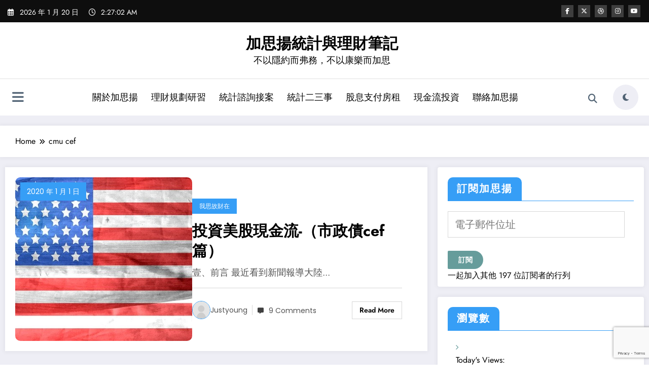

--- FILE ---
content_type: text/html; charset=utf-8
request_url: https://www.google.com/recaptcha/api2/anchor?ar=1&k=6LdHk0cqAAAAADdnzjmY_n1hUpMzeE-Ujv6aPCoe&co=aHR0cHM6Ly9qdXN0eW91bmcuaW5mbzo0NDM.&hl=en&v=PoyoqOPhxBO7pBk68S4YbpHZ&size=invisible&anchor-ms=20000&execute-ms=30000&cb=o33ojnyljtd9
body_size: 48777
content:
<!DOCTYPE HTML><html dir="ltr" lang="en"><head><meta http-equiv="Content-Type" content="text/html; charset=UTF-8">
<meta http-equiv="X-UA-Compatible" content="IE=edge">
<title>reCAPTCHA</title>
<style type="text/css">
/* cyrillic-ext */
@font-face {
  font-family: 'Roboto';
  font-style: normal;
  font-weight: 400;
  font-stretch: 100%;
  src: url(//fonts.gstatic.com/s/roboto/v48/KFO7CnqEu92Fr1ME7kSn66aGLdTylUAMa3GUBHMdazTgWw.woff2) format('woff2');
  unicode-range: U+0460-052F, U+1C80-1C8A, U+20B4, U+2DE0-2DFF, U+A640-A69F, U+FE2E-FE2F;
}
/* cyrillic */
@font-face {
  font-family: 'Roboto';
  font-style: normal;
  font-weight: 400;
  font-stretch: 100%;
  src: url(//fonts.gstatic.com/s/roboto/v48/KFO7CnqEu92Fr1ME7kSn66aGLdTylUAMa3iUBHMdazTgWw.woff2) format('woff2');
  unicode-range: U+0301, U+0400-045F, U+0490-0491, U+04B0-04B1, U+2116;
}
/* greek-ext */
@font-face {
  font-family: 'Roboto';
  font-style: normal;
  font-weight: 400;
  font-stretch: 100%;
  src: url(//fonts.gstatic.com/s/roboto/v48/KFO7CnqEu92Fr1ME7kSn66aGLdTylUAMa3CUBHMdazTgWw.woff2) format('woff2');
  unicode-range: U+1F00-1FFF;
}
/* greek */
@font-face {
  font-family: 'Roboto';
  font-style: normal;
  font-weight: 400;
  font-stretch: 100%;
  src: url(//fonts.gstatic.com/s/roboto/v48/KFO7CnqEu92Fr1ME7kSn66aGLdTylUAMa3-UBHMdazTgWw.woff2) format('woff2');
  unicode-range: U+0370-0377, U+037A-037F, U+0384-038A, U+038C, U+038E-03A1, U+03A3-03FF;
}
/* math */
@font-face {
  font-family: 'Roboto';
  font-style: normal;
  font-weight: 400;
  font-stretch: 100%;
  src: url(//fonts.gstatic.com/s/roboto/v48/KFO7CnqEu92Fr1ME7kSn66aGLdTylUAMawCUBHMdazTgWw.woff2) format('woff2');
  unicode-range: U+0302-0303, U+0305, U+0307-0308, U+0310, U+0312, U+0315, U+031A, U+0326-0327, U+032C, U+032F-0330, U+0332-0333, U+0338, U+033A, U+0346, U+034D, U+0391-03A1, U+03A3-03A9, U+03B1-03C9, U+03D1, U+03D5-03D6, U+03F0-03F1, U+03F4-03F5, U+2016-2017, U+2034-2038, U+203C, U+2040, U+2043, U+2047, U+2050, U+2057, U+205F, U+2070-2071, U+2074-208E, U+2090-209C, U+20D0-20DC, U+20E1, U+20E5-20EF, U+2100-2112, U+2114-2115, U+2117-2121, U+2123-214F, U+2190, U+2192, U+2194-21AE, U+21B0-21E5, U+21F1-21F2, U+21F4-2211, U+2213-2214, U+2216-22FF, U+2308-230B, U+2310, U+2319, U+231C-2321, U+2336-237A, U+237C, U+2395, U+239B-23B7, U+23D0, U+23DC-23E1, U+2474-2475, U+25AF, U+25B3, U+25B7, U+25BD, U+25C1, U+25CA, U+25CC, U+25FB, U+266D-266F, U+27C0-27FF, U+2900-2AFF, U+2B0E-2B11, U+2B30-2B4C, U+2BFE, U+3030, U+FF5B, U+FF5D, U+1D400-1D7FF, U+1EE00-1EEFF;
}
/* symbols */
@font-face {
  font-family: 'Roboto';
  font-style: normal;
  font-weight: 400;
  font-stretch: 100%;
  src: url(//fonts.gstatic.com/s/roboto/v48/KFO7CnqEu92Fr1ME7kSn66aGLdTylUAMaxKUBHMdazTgWw.woff2) format('woff2');
  unicode-range: U+0001-000C, U+000E-001F, U+007F-009F, U+20DD-20E0, U+20E2-20E4, U+2150-218F, U+2190, U+2192, U+2194-2199, U+21AF, U+21E6-21F0, U+21F3, U+2218-2219, U+2299, U+22C4-22C6, U+2300-243F, U+2440-244A, U+2460-24FF, U+25A0-27BF, U+2800-28FF, U+2921-2922, U+2981, U+29BF, U+29EB, U+2B00-2BFF, U+4DC0-4DFF, U+FFF9-FFFB, U+10140-1018E, U+10190-1019C, U+101A0, U+101D0-101FD, U+102E0-102FB, U+10E60-10E7E, U+1D2C0-1D2D3, U+1D2E0-1D37F, U+1F000-1F0FF, U+1F100-1F1AD, U+1F1E6-1F1FF, U+1F30D-1F30F, U+1F315, U+1F31C, U+1F31E, U+1F320-1F32C, U+1F336, U+1F378, U+1F37D, U+1F382, U+1F393-1F39F, U+1F3A7-1F3A8, U+1F3AC-1F3AF, U+1F3C2, U+1F3C4-1F3C6, U+1F3CA-1F3CE, U+1F3D4-1F3E0, U+1F3ED, U+1F3F1-1F3F3, U+1F3F5-1F3F7, U+1F408, U+1F415, U+1F41F, U+1F426, U+1F43F, U+1F441-1F442, U+1F444, U+1F446-1F449, U+1F44C-1F44E, U+1F453, U+1F46A, U+1F47D, U+1F4A3, U+1F4B0, U+1F4B3, U+1F4B9, U+1F4BB, U+1F4BF, U+1F4C8-1F4CB, U+1F4D6, U+1F4DA, U+1F4DF, U+1F4E3-1F4E6, U+1F4EA-1F4ED, U+1F4F7, U+1F4F9-1F4FB, U+1F4FD-1F4FE, U+1F503, U+1F507-1F50B, U+1F50D, U+1F512-1F513, U+1F53E-1F54A, U+1F54F-1F5FA, U+1F610, U+1F650-1F67F, U+1F687, U+1F68D, U+1F691, U+1F694, U+1F698, U+1F6AD, U+1F6B2, U+1F6B9-1F6BA, U+1F6BC, U+1F6C6-1F6CF, U+1F6D3-1F6D7, U+1F6E0-1F6EA, U+1F6F0-1F6F3, U+1F6F7-1F6FC, U+1F700-1F7FF, U+1F800-1F80B, U+1F810-1F847, U+1F850-1F859, U+1F860-1F887, U+1F890-1F8AD, U+1F8B0-1F8BB, U+1F8C0-1F8C1, U+1F900-1F90B, U+1F93B, U+1F946, U+1F984, U+1F996, U+1F9E9, U+1FA00-1FA6F, U+1FA70-1FA7C, U+1FA80-1FA89, U+1FA8F-1FAC6, U+1FACE-1FADC, U+1FADF-1FAE9, U+1FAF0-1FAF8, U+1FB00-1FBFF;
}
/* vietnamese */
@font-face {
  font-family: 'Roboto';
  font-style: normal;
  font-weight: 400;
  font-stretch: 100%;
  src: url(//fonts.gstatic.com/s/roboto/v48/KFO7CnqEu92Fr1ME7kSn66aGLdTylUAMa3OUBHMdazTgWw.woff2) format('woff2');
  unicode-range: U+0102-0103, U+0110-0111, U+0128-0129, U+0168-0169, U+01A0-01A1, U+01AF-01B0, U+0300-0301, U+0303-0304, U+0308-0309, U+0323, U+0329, U+1EA0-1EF9, U+20AB;
}
/* latin-ext */
@font-face {
  font-family: 'Roboto';
  font-style: normal;
  font-weight: 400;
  font-stretch: 100%;
  src: url(//fonts.gstatic.com/s/roboto/v48/KFO7CnqEu92Fr1ME7kSn66aGLdTylUAMa3KUBHMdazTgWw.woff2) format('woff2');
  unicode-range: U+0100-02BA, U+02BD-02C5, U+02C7-02CC, U+02CE-02D7, U+02DD-02FF, U+0304, U+0308, U+0329, U+1D00-1DBF, U+1E00-1E9F, U+1EF2-1EFF, U+2020, U+20A0-20AB, U+20AD-20C0, U+2113, U+2C60-2C7F, U+A720-A7FF;
}
/* latin */
@font-face {
  font-family: 'Roboto';
  font-style: normal;
  font-weight: 400;
  font-stretch: 100%;
  src: url(//fonts.gstatic.com/s/roboto/v48/KFO7CnqEu92Fr1ME7kSn66aGLdTylUAMa3yUBHMdazQ.woff2) format('woff2');
  unicode-range: U+0000-00FF, U+0131, U+0152-0153, U+02BB-02BC, U+02C6, U+02DA, U+02DC, U+0304, U+0308, U+0329, U+2000-206F, U+20AC, U+2122, U+2191, U+2193, U+2212, U+2215, U+FEFF, U+FFFD;
}
/* cyrillic-ext */
@font-face {
  font-family: 'Roboto';
  font-style: normal;
  font-weight: 500;
  font-stretch: 100%;
  src: url(//fonts.gstatic.com/s/roboto/v48/KFO7CnqEu92Fr1ME7kSn66aGLdTylUAMa3GUBHMdazTgWw.woff2) format('woff2');
  unicode-range: U+0460-052F, U+1C80-1C8A, U+20B4, U+2DE0-2DFF, U+A640-A69F, U+FE2E-FE2F;
}
/* cyrillic */
@font-face {
  font-family: 'Roboto';
  font-style: normal;
  font-weight: 500;
  font-stretch: 100%;
  src: url(//fonts.gstatic.com/s/roboto/v48/KFO7CnqEu92Fr1ME7kSn66aGLdTylUAMa3iUBHMdazTgWw.woff2) format('woff2');
  unicode-range: U+0301, U+0400-045F, U+0490-0491, U+04B0-04B1, U+2116;
}
/* greek-ext */
@font-face {
  font-family: 'Roboto';
  font-style: normal;
  font-weight: 500;
  font-stretch: 100%;
  src: url(//fonts.gstatic.com/s/roboto/v48/KFO7CnqEu92Fr1ME7kSn66aGLdTylUAMa3CUBHMdazTgWw.woff2) format('woff2');
  unicode-range: U+1F00-1FFF;
}
/* greek */
@font-face {
  font-family: 'Roboto';
  font-style: normal;
  font-weight: 500;
  font-stretch: 100%;
  src: url(//fonts.gstatic.com/s/roboto/v48/KFO7CnqEu92Fr1ME7kSn66aGLdTylUAMa3-UBHMdazTgWw.woff2) format('woff2');
  unicode-range: U+0370-0377, U+037A-037F, U+0384-038A, U+038C, U+038E-03A1, U+03A3-03FF;
}
/* math */
@font-face {
  font-family: 'Roboto';
  font-style: normal;
  font-weight: 500;
  font-stretch: 100%;
  src: url(//fonts.gstatic.com/s/roboto/v48/KFO7CnqEu92Fr1ME7kSn66aGLdTylUAMawCUBHMdazTgWw.woff2) format('woff2');
  unicode-range: U+0302-0303, U+0305, U+0307-0308, U+0310, U+0312, U+0315, U+031A, U+0326-0327, U+032C, U+032F-0330, U+0332-0333, U+0338, U+033A, U+0346, U+034D, U+0391-03A1, U+03A3-03A9, U+03B1-03C9, U+03D1, U+03D5-03D6, U+03F0-03F1, U+03F4-03F5, U+2016-2017, U+2034-2038, U+203C, U+2040, U+2043, U+2047, U+2050, U+2057, U+205F, U+2070-2071, U+2074-208E, U+2090-209C, U+20D0-20DC, U+20E1, U+20E5-20EF, U+2100-2112, U+2114-2115, U+2117-2121, U+2123-214F, U+2190, U+2192, U+2194-21AE, U+21B0-21E5, U+21F1-21F2, U+21F4-2211, U+2213-2214, U+2216-22FF, U+2308-230B, U+2310, U+2319, U+231C-2321, U+2336-237A, U+237C, U+2395, U+239B-23B7, U+23D0, U+23DC-23E1, U+2474-2475, U+25AF, U+25B3, U+25B7, U+25BD, U+25C1, U+25CA, U+25CC, U+25FB, U+266D-266F, U+27C0-27FF, U+2900-2AFF, U+2B0E-2B11, U+2B30-2B4C, U+2BFE, U+3030, U+FF5B, U+FF5D, U+1D400-1D7FF, U+1EE00-1EEFF;
}
/* symbols */
@font-face {
  font-family: 'Roboto';
  font-style: normal;
  font-weight: 500;
  font-stretch: 100%;
  src: url(//fonts.gstatic.com/s/roboto/v48/KFO7CnqEu92Fr1ME7kSn66aGLdTylUAMaxKUBHMdazTgWw.woff2) format('woff2');
  unicode-range: U+0001-000C, U+000E-001F, U+007F-009F, U+20DD-20E0, U+20E2-20E4, U+2150-218F, U+2190, U+2192, U+2194-2199, U+21AF, U+21E6-21F0, U+21F3, U+2218-2219, U+2299, U+22C4-22C6, U+2300-243F, U+2440-244A, U+2460-24FF, U+25A0-27BF, U+2800-28FF, U+2921-2922, U+2981, U+29BF, U+29EB, U+2B00-2BFF, U+4DC0-4DFF, U+FFF9-FFFB, U+10140-1018E, U+10190-1019C, U+101A0, U+101D0-101FD, U+102E0-102FB, U+10E60-10E7E, U+1D2C0-1D2D3, U+1D2E0-1D37F, U+1F000-1F0FF, U+1F100-1F1AD, U+1F1E6-1F1FF, U+1F30D-1F30F, U+1F315, U+1F31C, U+1F31E, U+1F320-1F32C, U+1F336, U+1F378, U+1F37D, U+1F382, U+1F393-1F39F, U+1F3A7-1F3A8, U+1F3AC-1F3AF, U+1F3C2, U+1F3C4-1F3C6, U+1F3CA-1F3CE, U+1F3D4-1F3E0, U+1F3ED, U+1F3F1-1F3F3, U+1F3F5-1F3F7, U+1F408, U+1F415, U+1F41F, U+1F426, U+1F43F, U+1F441-1F442, U+1F444, U+1F446-1F449, U+1F44C-1F44E, U+1F453, U+1F46A, U+1F47D, U+1F4A3, U+1F4B0, U+1F4B3, U+1F4B9, U+1F4BB, U+1F4BF, U+1F4C8-1F4CB, U+1F4D6, U+1F4DA, U+1F4DF, U+1F4E3-1F4E6, U+1F4EA-1F4ED, U+1F4F7, U+1F4F9-1F4FB, U+1F4FD-1F4FE, U+1F503, U+1F507-1F50B, U+1F50D, U+1F512-1F513, U+1F53E-1F54A, U+1F54F-1F5FA, U+1F610, U+1F650-1F67F, U+1F687, U+1F68D, U+1F691, U+1F694, U+1F698, U+1F6AD, U+1F6B2, U+1F6B9-1F6BA, U+1F6BC, U+1F6C6-1F6CF, U+1F6D3-1F6D7, U+1F6E0-1F6EA, U+1F6F0-1F6F3, U+1F6F7-1F6FC, U+1F700-1F7FF, U+1F800-1F80B, U+1F810-1F847, U+1F850-1F859, U+1F860-1F887, U+1F890-1F8AD, U+1F8B0-1F8BB, U+1F8C0-1F8C1, U+1F900-1F90B, U+1F93B, U+1F946, U+1F984, U+1F996, U+1F9E9, U+1FA00-1FA6F, U+1FA70-1FA7C, U+1FA80-1FA89, U+1FA8F-1FAC6, U+1FACE-1FADC, U+1FADF-1FAE9, U+1FAF0-1FAF8, U+1FB00-1FBFF;
}
/* vietnamese */
@font-face {
  font-family: 'Roboto';
  font-style: normal;
  font-weight: 500;
  font-stretch: 100%;
  src: url(//fonts.gstatic.com/s/roboto/v48/KFO7CnqEu92Fr1ME7kSn66aGLdTylUAMa3OUBHMdazTgWw.woff2) format('woff2');
  unicode-range: U+0102-0103, U+0110-0111, U+0128-0129, U+0168-0169, U+01A0-01A1, U+01AF-01B0, U+0300-0301, U+0303-0304, U+0308-0309, U+0323, U+0329, U+1EA0-1EF9, U+20AB;
}
/* latin-ext */
@font-face {
  font-family: 'Roboto';
  font-style: normal;
  font-weight: 500;
  font-stretch: 100%;
  src: url(//fonts.gstatic.com/s/roboto/v48/KFO7CnqEu92Fr1ME7kSn66aGLdTylUAMa3KUBHMdazTgWw.woff2) format('woff2');
  unicode-range: U+0100-02BA, U+02BD-02C5, U+02C7-02CC, U+02CE-02D7, U+02DD-02FF, U+0304, U+0308, U+0329, U+1D00-1DBF, U+1E00-1E9F, U+1EF2-1EFF, U+2020, U+20A0-20AB, U+20AD-20C0, U+2113, U+2C60-2C7F, U+A720-A7FF;
}
/* latin */
@font-face {
  font-family: 'Roboto';
  font-style: normal;
  font-weight: 500;
  font-stretch: 100%;
  src: url(//fonts.gstatic.com/s/roboto/v48/KFO7CnqEu92Fr1ME7kSn66aGLdTylUAMa3yUBHMdazQ.woff2) format('woff2');
  unicode-range: U+0000-00FF, U+0131, U+0152-0153, U+02BB-02BC, U+02C6, U+02DA, U+02DC, U+0304, U+0308, U+0329, U+2000-206F, U+20AC, U+2122, U+2191, U+2193, U+2212, U+2215, U+FEFF, U+FFFD;
}
/* cyrillic-ext */
@font-face {
  font-family: 'Roboto';
  font-style: normal;
  font-weight: 900;
  font-stretch: 100%;
  src: url(//fonts.gstatic.com/s/roboto/v48/KFO7CnqEu92Fr1ME7kSn66aGLdTylUAMa3GUBHMdazTgWw.woff2) format('woff2');
  unicode-range: U+0460-052F, U+1C80-1C8A, U+20B4, U+2DE0-2DFF, U+A640-A69F, U+FE2E-FE2F;
}
/* cyrillic */
@font-face {
  font-family: 'Roboto';
  font-style: normal;
  font-weight: 900;
  font-stretch: 100%;
  src: url(//fonts.gstatic.com/s/roboto/v48/KFO7CnqEu92Fr1ME7kSn66aGLdTylUAMa3iUBHMdazTgWw.woff2) format('woff2');
  unicode-range: U+0301, U+0400-045F, U+0490-0491, U+04B0-04B1, U+2116;
}
/* greek-ext */
@font-face {
  font-family: 'Roboto';
  font-style: normal;
  font-weight: 900;
  font-stretch: 100%;
  src: url(//fonts.gstatic.com/s/roboto/v48/KFO7CnqEu92Fr1ME7kSn66aGLdTylUAMa3CUBHMdazTgWw.woff2) format('woff2');
  unicode-range: U+1F00-1FFF;
}
/* greek */
@font-face {
  font-family: 'Roboto';
  font-style: normal;
  font-weight: 900;
  font-stretch: 100%;
  src: url(//fonts.gstatic.com/s/roboto/v48/KFO7CnqEu92Fr1ME7kSn66aGLdTylUAMa3-UBHMdazTgWw.woff2) format('woff2');
  unicode-range: U+0370-0377, U+037A-037F, U+0384-038A, U+038C, U+038E-03A1, U+03A3-03FF;
}
/* math */
@font-face {
  font-family: 'Roboto';
  font-style: normal;
  font-weight: 900;
  font-stretch: 100%;
  src: url(//fonts.gstatic.com/s/roboto/v48/KFO7CnqEu92Fr1ME7kSn66aGLdTylUAMawCUBHMdazTgWw.woff2) format('woff2');
  unicode-range: U+0302-0303, U+0305, U+0307-0308, U+0310, U+0312, U+0315, U+031A, U+0326-0327, U+032C, U+032F-0330, U+0332-0333, U+0338, U+033A, U+0346, U+034D, U+0391-03A1, U+03A3-03A9, U+03B1-03C9, U+03D1, U+03D5-03D6, U+03F0-03F1, U+03F4-03F5, U+2016-2017, U+2034-2038, U+203C, U+2040, U+2043, U+2047, U+2050, U+2057, U+205F, U+2070-2071, U+2074-208E, U+2090-209C, U+20D0-20DC, U+20E1, U+20E5-20EF, U+2100-2112, U+2114-2115, U+2117-2121, U+2123-214F, U+2190, U+2192, U+2194-21AE, U+21B0-21E5, U+21F1-21F2, U+21F4-2211, U+2213-2214, U+2216-22FF, U+2308-230B, U+2310, U+2319, U+231C-2321, U+2336-237A, U+237C, U+2395, U+239B-23B7, U+23D0, U+23DC-23E1, U+2474-2475, U+25AF, U+25B3, U+25B7, U+25BD, U+25C1, U+25CA, U+25CC, U+25FB, U+266D-266F, U+27C0-27FF, U+2900-2AFF, U+2B0E-2B11, U+2B30-2B4C, U+2BFE, U+3030, U+FF5B, U+FF5D, U+1D400-1D7FF, U+1EE00-1EEFF;
}
/* symbols */
@font-face {
  font-family: 'Roboto';
  font-style: normal;
  font-weight: 900;
  font-stretch: 100%;
  src: url(//fonts.gstatic.com/s/roboto/v48/KFO7CnqEu92Fr1ME7kSn66aGLdTylUAMaxKUBHMdazTgWw.woff2) format('woff2');
  unicode-range: U+0001-000C, U+000E-001F, U+007F-009F, U+20DD-20E0, U+20E2-20E4, U+2150-218F, U+2190, U+2192, U+2194-2199, U+21AF, U+21E6-21F0, U+21F3, U+2218-2219, U+2299, U+22C4-22C6, U+2300-243F, U+2440-244A, U+2460-24FF, U+25A0-27BF, U+2800-28FF, U+2921-2922, U+2981, U+29BF, U+29EB, U+2B00-2BFF, U+4DC0-4DFF, U+FFF9-FFFB, U+10140-1018E, U+10190-1019C, U+101A0, U+101D0-101FD, U+102E0-102FB, U+10E60-10E7E, U+1D2C0-1D2D3, U+1D2E0-1D37F, U+1F000-1F0FF, U+1F100-1F1AD, U+1F1E6-1F1FF, U+1F30D-1F30F, U+1F315, U+1F31C, U+1F31E, U+1F320-1F32C, U+1F336, U+1F378, U+1F37D, U+1F382, U+1F393-1F39F, U+1F3A7-1F3A8, U+1F3AC-1F3AF, U+1F3C2, U+1F3C4-1F3C6, U+1F3CA-1F3CE, U+1F3D4-1F3E0, U+1F3ED, U+1F3F1-1F3F3, U+1F3F5-1F3F7, U+1F408, U+1F415, U+1F41F, U+1F426, U+1F43F, U+1F441-1F442, U+1F444, U+1F446-1F449, U+1F44C-1F44E, U+1F453, U+1F46A, U+1F47D, U+1F4A3, U+1F4B0, U+1F4B3, U+1F4B9, U+1F4BB, U+1F4BF, U+1F4C8-1F4CB, U+1F4D6, U+1F4DA, U+1F4DF, U+1F4E3-1F4E6, U+1F4EA-1F4ED, U+1F4F7, U+1F4F9-1F4FB, U+1F4FD-1F4FE, U+1F503, U+1F507-1F50B, U+1F50D, U+1F512-1F513, U+1F53E-1F54A, U+1F54F-1F5FA, U+1F610, U+1F650-1F67F, U+1F687, U+1F68D, U+1F691, U+1F694, U+1F698, U+1F6AD, U+1F6B2, U+1F6B9-1F6BA, U+1F6BC, U+1F6C6-1F6CF, U+1F6D3-1F6D7, U+1F6E0-1F6EA, U+1F6F0-1F6F3, U+1F6F7-1F6FC, U+1F700-1F7FF, U+1F800-1F80B, U+1F810-1F847, U+1F850-1F859, U+1F860-1F887, U+1F890-1F8AD, U+1F8B0-1F8BB, U+1F8C0-1F8C1, U+1F900-1F90B, U+1F93B, U+1F946, U+1F984, U+1F996, U+1F9E9, U+1FA00-1FA6F, U+1FA70-1FA7C, U+1FA80-1FA89, U+1FA8F-1FAC6, U+1FACE-1FADC, U+1FADF-1FAE9, U+1FAF0-1FAF8, U+1FB00-1FBFF;
}
/* vietnamese */
@font-face {
  font-family: 'Roboto';
  font-style: normal;
  font-weight: 900;
  font-stretch: 100%;
  src: url(//fonts.gstatic.com/s/roboto/v48/KFO7CnqEu92Fr1ME7kSn66aGLdTylUAMa3OUBHMdazTgWw.woff2) format('woff2');
  unicode-range: U+0102-0103, U+0110-0111, U+0128-0129, U+0168-0169, U+01A0-01A1, U+01AF-01B0, U+0300-0301, U+0303-0304, U+0308-0309, U+0323, U+0329, U+1EA0-1EF9, U+20AB;
}
/* latin-ext */
@font-face {
  font-family: 'Roboto';
  font-style: normal;
  font-weight: 900;
  font-stretch: 100%;
  src: url(//fonts.gstatic.com/s/roboto/v48/KFO7CnqEu92Fr1ME7kSn66aGLdTylUAMa3KUBHMdazTgWw.woff2) format('woff2');
  unicode-range: U+0100-02BA, U+02BD-02C5, U+02C7-02CC, U+02CE-02D7, U+02DD-02FF, U+0304, U+0308, U+0329, U+1D00-1DBF, U+1E00-1E9F, U+1EF2-1EFF, U+2020, U+20A0-20AB, U+20AD-20C0, U+2113, U+2C60-2C7F, U+A720-A7FF;
}
/* latin */
@font-face {
  font-family: 'Roboto';
  font-style: normal;
  font-weight: 900;
  font-stretch: 100%;
  src: url(//fonts.gstatic.com/s/roboto/v48/KFO7CnqEu92Fr1ME7kSn66aGLdTylUAMa3yUBHMdazQ.woff2) format('woff2');
  unicode-range: U+0000-00FF, U+0131, U+0152-0153, U+02BB-02BC, U+02C6, U+02DA, U+02DC, U+0304, U+0308, U+0329, U+2000-206F, U+20AC, U+2122, U+2191, U+2193, U+2212, U+2215, U+FEFF, U+FFFD;
}

</style>
<link rel="stylesheet" type="text/css" href="https://www.gstatic.com/recaptcha/releases/PoyoqOPhxBO7pBk68S4YbpHZ/styles__ltr.css">
<script nonce="YVVTPzYjHEhaUylTNC2rTA" type="text/javascript">window['__recaptcha_api'] = 'https://www.google.com/recaptcha/api2/';</script>
<script type="text/javascript" src="https://www.gstatic.com/recaptcha/releases/PoyoqOPhxBO7pBk68S4YbpHZ/recaptcha__en.js" nonce="YVVTPzYjHEhaUylTNC2rTA">
      
    </script></head>
<body><div id="rc-anchor-alert" class="rc-anchor-alert"></div>
<input type="hidden" id="recaptcha-token" value="[base64]">
<script type="text/javascript" nonce="YVVTPzYjHEhaUylTNC2rTA">
      recaptcha.anchor.Main.init("[\x22ainput\x22,[\x22bgdata\x22,\x22\x22,\[base64]/[base64]/[base64]/[base64]/cjw8ejpyPj4+eil9Y2F0Y2gobCl7dGhyb3cgbDt9fSxIPWZ1bmN0aW9uKHcsdCx6KXtpZih3PT0xOTR8fHc9PTIwOCl0LnZbd10/dC52W3ddLmNvbmNhdCh6KTp0LnZbd109b2Yoeix0KTtlbHNle2lmKHQuYkImJnchPTMxNylyZXR1cm47dz09NjZ8fHc9PTEyMnx8dz09NDcwfHx3PT00NHx8dz09NDE2fHx3PT0zOTd8fHc9PTQyMXx8dz09Njh8fHc9PTcwfHx3PT0xODQ/[base64]/[base64]/[base64]/bmV3IGRbVl0oSlswXSk6cD09Mj9uZXcgZFtWXShKWzBdLEpbMV0pOnA9PTM/bmV3IGRbVl0oSlswXSxKWzFdLEpbMl0pOnA9PTQ/[base64]/[base64]/[base64]/[base64]\x22,\[base64]\x22,\x22wrHDmUQ0w48UBMK5SE4KH8ORw6I0wrlxbg9AN8OLw487ecKJYsKBcMOceC3CtMOjw7F0w77DgMOBw6HDkcOOVC7DksK3NsOwDMKrHXPDqzPDrMOsw5HCicOrw4tCwprDpMOTw6rChsO/UnVCCcK7wqNww5XCj09qZmnDiF0XRMOYw6zDqMOWw603RMKQHsOmcMKWw5fCsBhACsOcw5XDvH3Dt8OTTi0Uwr3DoSwVA8OiQXrCr8Kzw4oBwpJFwpPDhgFDw5PDv8O3w7TDn2hywp/Dq8OPGGhzwofCoMKabsKKwpBZRl5nw5EUwr7Di3sMwonCmiNjaiLDuxPCrTvDj8K7PMOswpc9XTjChT/Dsh/CiDvDjUU2wqFLwr5Fw7/Cnj7DmgjCncOkb3jCtmvDucKPC8KcNiZEC27Dtk0uwoXChcK6w7rCnsOewoDDtTfCsXzDkn7DqAPDksKAZcKMwoomwoFnaW9PwoTClm9mw6YyCmByw5JhCsKLDATCmVBQwq0OdMKhJ8KLwqoBw6/[base64]/DjcO8w4DDvTJaacO3ZAbDlcOfw600w7zDtMOTPsKYaSDDtxHCllB9w73Ch8K4w4RVO2ceIsOND2jCqcOywp/DkmRndMOyUCzDk0lbw6/Cp8KacRDDm2BFw4LCtS/ChCRqGVHChjU9Bw89M8KUw6XDuR3Di8KeUU4YwqptwprCp0UmJMKdNjjDujUVw5bCoEkUZsOYw4HCkS9nbjvCvcKcSDkwfBnCsG9Awrlbw6g0YlVJw5o5LMOIc8K/NwkMEFVxw5zDosKld3jDuCg+WTTCrXNyX8KsOMKzw5BkeXB2w4A7w6vCnTLClcKpwrB0XnfDnMKMaFrCnQ0Fw5toHB1CFip7wr7Dm8OVw57CrsKKw6rDslvChFJFMcOkwpNYS8KPPn/Cv3t9wozCnMKPwovDl8OOw6zDgB/Cvx/DucOmwqE3wqzCosO1TGpzRMKew47DqE3CjhPCvCXCnMKJFxNGN20jXGZsw4Qjw75IwqnCocK5wqF4w5zDkGnCo1XDtRoSA8KYPBBLNcKfGsKRw5DCpsKhdH9qw4/[base64]/[base64]/CjXDDvw5hGQTCrMKZw58Mw4/Do2PCj8OVYcKkP8Khw7rDjcOMw5o/wr7CjDTCusKfw73CkXLCscOGKMOEOMO3b03CqcKAacK0GW1Pw7JPw7XDhXPCjcOYw64TwrcIUXhFw5vDucOqw4fDs8O2woPDusOfw7YdwqhkPMKCZMOQw7DCvsKXw43DmsKGwqsSw6HChwdBYEkBQMOvw6UZw7/CvG7Dll3DvMOQwrLDgxLCuMOpwr9Jw5jDtGnDsyE3w69RAsKHTMKBc2vDpMKmwrU0AMKMXTkDb8KHwr5/[base64]/Ck1EswpIdW8KUwrvChsOWPx0GWsO7w6jDnGI6ZMKDw5zDtmXCp8Osw7hvWlBhwoXDv1rCnsOuw54JwqTDtcKYwpfDpntwVEDCp8K8GcKvwqPCqsKMwoU4w7zCusKYCVjDpsOpZhTCkcK7ZA/ChCfCu8O0VBrCkmTDocKgw41fP8OBfcKvBMKAODDDisO/[base64]/DicKSZsKdw4tWw6zDrQzCmD49EyvDp3DCgRQUw5xiw4d2RFzCgcO7w4/Dk8K/w6E0w5zDncO9w49AwrciTcOTKsOyD8K8asOvw6XCucOIw5HDkcKuI1w7Fyt6wrTDkcKnFxDCoVV8L8OYHMO5w5rCh8KQHMKRdMKSworCu8OywrjDl8OFCQ99w41swr48JsO2CMK/esOQw7YbEcKjMBTCun3DlsKxwpM3Ul3DuxvDqsKbQMOfVcO6I8OLw6RaXcKUYSoYGyjDtUTDuMKow4FFOmTDqhNvbQRqZREHZMORwqTCt8O8T8OpUBYOEkTCssOyasOsCcKcwpIvYsOYwpVOMMKmw4cWMA4PN24bdGwJR8O+KnfCok/CtQBOw6Nbwr/Cs8OcDQgRw7hfQ8KTwqbCiMKUw5vDksOYwrPDtcOMHMK3wokXwp3CtGjDuMKZcMOWdMK4DAzDghYSw7cuKcKewqfDtRZtw6EYH8KnDzLDqcOJw55mwofCuUY6w4rCuwB+w6HDiR5Rwp8hw4FKIWHCpsO7O8OJw6wswrHCk8KEw5TCgC/[base64]/w44vwp7Cl8KZw60Ew7ENw7/CuTrDnMK6bGHChl/ClGk9w4vDicOBw75iWcKBw7/[base64]/Ch1QKM1BFesO5BBg/[base64]/DmMKXYMO1w6LDiXlIwo8Ww7LDtcKVSH8Vw4HDjTwUw73DqWnCjX4JYHLDpMKmw6/CtXN9w7jDn8KZBmxpw47DkwAFwrLCl1Unw6XCkcKWdcOAw5FNw412UMO0Ih/DucKiQsO0Pi3DoGRxDnN/[base64]/Cm8KmMw3CnTPCrBfCp8KzwqTCtB4eEEljaCwoJ8KcXMKrw7LClknDolMVw77Cn1JWHV3CgiHDmsOzw7XCnHAEbMODwqMOw4ZPwpPDoMKfwqkURcOsfSA5wpt5w4jCjMK4SRMROjg3w5tbwr8nwo7CnE7Cg8KLwoFrAMKvwpLCmFfCv0jDkcKOfEvDswd/WCrDpsKjGXV/QgbDmcOzfRl5a8OHw7tvMsOdw7rCkjTDsk1iw5VnPgNCw4waRV/DgGXCnA7DrsOSw7bCtmkzAgPClyMswozDj8OBekZMRxPDkFEYVMKlwprCml3CtQDCk8OOw6rDuDbCsXPCscOAwrvDlcKpYMOWwqNRD2UfXHDCq13Cu2ZWw5LDicOKHyxiCsOGwqfCk2/ClwJIwpzDq3N9WsKBLXnCmgHCvcKdKMO7EzbDnMK8bcK2F8Kcw7bDuQ43IwLDk2k3woEiwrfDrcKvUMOgBMKQMsKOw63DlsOFwqQmw60Tw4LDu27CkRMyeE5Fw5sSw5jCjhB4SXkvfDxCwoElb2R/J8O1wqDCiSjCvgQrJ8K/[base64]/[base64]/DkMOZLFvDt8OmFix2IhcPIcKXw4UfTH9wwolvKhPCi1UNNylecXwfYT7DhMObwqnCtMOSc8O6AkDCuzjDjcKYXsKxw6XDvzAYDSskw4LDnsOYf0PDpsKewqRmUMOow7kyw4zChy/Ci8OuSh9SOCQ4HsKfBioow7XCo3bDr07CrkPChsKWwpzDolhYURQ0w6TDph50w5U7wppXAcOcbi7DqMKwf8OqwrsJb8OSw4HCqsOzQzXDj8Kqw4RIw6/[base64]/DoFhWwpXCnnY3NSUDL8OrAxVYw6fCiWzClcK9W8K9w5jCk0VLwqFtXlo3WhjCqMK5w6ICwrDDj8KdCHVNSsK/dl3CinLDgsKbPkNREXXCksKrIwUvfzsqw7Icw6PCimPDj8KFNcKhQRbDqMOpKHTDk8KkLkc4w4vCugHDl8Opw53Cn8KOwrYGwqzDq8O8dxvDvVnDkXhdwqQ3wp7Dgxpyw5bDgBvClx8Cw6LChz0VE8OSw5fDiRnDnD1xwrshw4/[base64]/CuMKxQMOjwqjClFViwo0PbMKUw78Mw6xPwpbCucOgA8OxwrB5wqQoeS7DsMObwrPDvDMGwpjCh8KlPMOWw5YVwqbDm3zDtcKlw5zCusK+NB3DjXjDq8O3w74iwrfDvcK+wrl4w7guSF3DuEnCjnPDocOYfsKNw5gudzTDj8OAwrhxHxDDn8KNw6/DhzjCv8OYw4TCksO/UTlufMKOVCzCs8OewqFCMMKUwo1NwqsUwqXClsOfTjTCvsK1S3ULXcOHwrdvZEM2CnPCmgLCgHxXw5NywoF7PwAiBcOsw4xWEDfDiynDi2tDw7VAACnDk8OFf33DpcKCIX/Cl8Kyw5A3SV8MSz4ZXhDCmsOrwr3Ci2jCl8KKbcORwolnwoIGacKMwpl6wp7DhcKdI8KUwoxFwpNPYcKUMcOqw7EaMsKaK8OOwphUwqkKSi95Q1omdsKFwrDDlCnCoG8/[base64]/w5NJBMK4G8OBwpQpQ3fCpUA3UcK2cDPDksOeNMOewpFHA8KMw57Doh4gw78Zw5JidsKSHwbCncOiO8KAwrnCt8Oswpc9W0PCs1fDlhcPwoQRw5LCrMKjIW3DncOrLWnDn8OFYsKEcz/CjClqw4xtwpbCgCMiOcO2MD8MwpMaTsKewrfDpHvCvHrCrgjCisOEwrbDncK/VsKGQkUKwoNKfFM4bsOhRQjDvcKJLcOww4hAPnrDmBUNXwHDhMKPw6k4c8KTTilYw68xw4U0woVAw4fCvHTClsKFIRkeaMOFX8OtdcKwdk4TwozDmFpLw7McWk7Cv8OawqN9dUV/w5UEwo3CgsOsC8KIGGsabXPCk8K3YMOXSsO/XFkEN07DhsO/[base64]/[base64]/DlyQpwpY3I8Oyw7LDrsKOw4HDljHDtygCDsKLfT9Yw5TCsMKpSMOywpt/w6RVw5LDnGDDi8KCGMOedktGwrdAw4BWcHAGwqpsw7nCgxIrw51eIMOTwpzDi8OhwrVqYMK9VA1NwpgDfsKNw4bDlS7Cqz47AhRMwp8PwrbCtsKDw5DDucKYw4PDkcKSYcOSwrzDvXlEP8KTV8KGwrl0w7vDucOJY1/DrcOEHjDCnsOOfsOVDQZ/[base64]/w5XCvTdpKkHCqHXCr8O/DMK/wr/Dug7CqCnCkCQxwo3ChsOpWDHCoBcAPjbDjsOLC8O3KmjCvmLCi8K4AMK2R8Oiwo/CrHUnwpHDmMKzAXRmw6DDhlHDvjR2w7RCwobDljItPSPDuy7CviRpGTjDt1LDhHfCtzjChlUIBB9aL1/DnzgqEkIWw45Md8OlQk0bb3jDqmRFw6IIbcOuV8KnREhPNMOGw4XCoj0yTMKfD8KIScOTwrocw4FrwqvCp1IYw4RtwqvDg3zCu8KIACPCoFgXwofCrcKAw6Zow7hRw7piVMKGwolDwqzDqzHDjV4XTB55wpjCpsKIRcO2ScO/[base64]/[base64]/[base64]/DusKkw68jw77Dm13DnTjDhcKGIRIbfcKCbMO0wovDgMKKQMOIJTdPLAkJw6jCgUrCgsODwpHCk8O7E8KHEwnDkTdZwr7CncOvwrTDmsKyMSzCh38VwpvCp8K/w4ltZTPCsH0qwqhawqTDtwBLIMOZTDHCqcKRwqBXQwFWRcONwpQXw7vDl8ORw70bwofDgSYfw7liKsOfRcOzwplgwrHDm8OGwqjCg25OBQ3DunZZNMOPwrHDhUI+D8OAGMKtwq/Cr2pHEyvCmMKnRQrCuj5jDcOow4vCgcKwVk/Cp03Co8K7EcOZGXjDmsOjEMOCwr7DngBLw6DCv8KaOcKWccONw7nCtXN6bSbDuR/Cgihzw6cnw5fCn8KqBsK/fsK9wpsOBl1swonCgMK5w7vCssODwpU/YgJNXcOpIcOVw6BwKg0gwpxXw5jCgcO0w5xpw4PDjSt7w4/Dv0kOw6HDgcOlP2LDqcOcwpRiw7/Dnw7Dk1/Dk8K+wpJCwq3CjB3Dm8O+w4UaWcORVWjDqsKWw59ZfMOCO8KowqJ8w4UKMcOqwplCw6QGDzDCrhsTwrpXdjrCnDFqORvCoCvCnUoRwrkFw5HCg0RMXsOVQcK/AUbCp8OnwrPChX5/wpTDpcOpDMOtCMKTeUIkw7bDksKIIsKTw7kOwpw7wobDkTPDvGEhRl8YDsOsw6VMbMOaw5TCt8OZw6EAbwFxwpHDgRjCsMKUSHZkJ2nDpwfDp1t6agl1wqDDim8DI8ORXsOgDCPCocOqw6nDv07DvsOrNmjDucO/w75gw65NUmQDCwvDlMOYSMOETWRNT8Omw6VUwrLDtxzDgUcRwrvClMO0DsOmP3jDti9Sw5d+w7bDhMKVCWzDullxF8KCwqXDksOcHsOpw6nCrArDqyhNDMKTdSMuW8OUSsKpwrAaw5Evw4HCpcKpw7rCqXExw4HCl2pKYsOdwo5kJsKZOXwNQcOtw5/DiMOIw6XCuH3DgsK7wofDpAHDtlDDrUDDvMK0JFPDnDzCiBTDiDZJwohcw59FwoXDkDc5wqfCpFlRwrHDkQjClA3CuDvDosKGw7gRwrvDtMKzMgzDv0LDkQRCMXnDucOswqXCv8O5RMK6w5U/[base64]/DhMKCF8O/wrY6wp3Dh8KdwpMad2fCgsKUVcO6L8OwSU8Aw6IqdC5mwpbDgsO8wq09SMK8GsOLKsKlwqXDonTCkBlEw53DqMOSw7DDsCHChlQzw4k0ZDfCqAteHsOBwpJ8wrTDl8OUThUYQsOoFcO3wrLDvMKnw4fDq8OUBC7Cj8OtHcOUw4/DuD7Du8KfAVkJw5xWwqjCusKSw5swUMKCYUTCl8KIw4bCgwHDm8OwXMOnwpVyDzMXCT5WNAFZwr/DtsK5Xldxw4bDhSpew4BuTMKkw53CsMKfw63CnBYAOApVdD99PUZywrHDvw4KN8KLw7wtw5rDrhNiecOoCMKJf8KlwrbCgsO7XnwefizDmyMNCMOMQV/[base64]/w5AXN2BhUsKOw5FoJCtTeFbChsO/w7nClMO7w4dEIQUowpHCkibCqAjDhsOUwpJjF8O5QC5dw5oAG8KDwp04F8Ogw5MAworDolDCucOTE8ODWsKvHMKCZMKGR8O/wpI6NCTDtlnDoi43wp56wqw5FVUnCcKePsOWS8Ozd8OnNMOxwoXCnHfCl8KWwqgOeMOmMcKzwrwoJMKzasO6wqzDkTsxwoI4YRTDgcKSTcOHFsKnwoxzw7/DrcORPh1mV8KYMMKBVsOQLShYMMKdw7bCrTrDpsOFw6RWP8K+F14ZLsOiw4rCmsKsYsOjw5lbJ8Ogw40eXH7DjFDDvsOuwothbsKHw4UTMS9xwqU1DcOxF8OCw5wOb8KYPDBLwr/CiMKdwpxWw7HDg8OwLE/CpyrCnXARYcKqw783wqXCnXgSblwaG2cewoMiYm1+IcOyZmhFTULCisK2DcKTwp3Dk8OEw7PDkAM6JsKIwoXDrDZgOMKQw7NlEWjCrBZgQms2w7PCksOXwqPDmmjDmQBNLsK2Xk9ewqjDm11DworDix3CiFdAwpbDqgNNBTTDl0tEwoXCm0/Cv8KnwqoifcOQwqxAIznDjTjDoAVzG8K1w7MSGcOxGjgYMi5UJzrCtURvFMO3FcO3woErAnkIwr8ewrLCuj10KcOTV8KEJDfDsQ13csKbw7fCncOnPsO7w49/w7zDhzoXNXkfP8OtDXfCl8Okw6wFGcOiwo9uCjwbw7jDu8KuwozDjcKHCsKjw5NwV8KjwqPDmA7Cv8KnSsOCwp4jw7vClQ4kc0TCkMKVD0BuH8OUIQJNA0/DkCzDg8Okw7DCsSIpOwwXNhXCk8ONYsKpZDNrw4sPK8KZw4pgEcO8FsOgwoJnN3lhwqXDp8OCXynDksKzw7tNw6fCp8KYw5nDu33DmMOhwppCMcOgW13Cr8OBw7PDjh4iCcOJw5l/w4PDshVPwo/DjsKBw7HDrcO4w64jw4PCvMOkwo9/DgQUNUsmMRfCrDxQQGUCTBIlwpYIw60UWcOyw5ghGjzDgcOdEcKnwqIVw5kXw7jCo8KzbRZMM0LDmWQaw4TDsSkDwpnDtcOSVsKsCBzDrMKQREbDtTh3fB/DqsOfw5lsYMOtwrhKw7tlw6Auw4nDo8KNJ8Oxw6YEwr0iYsOUf8Kbw6TDncO0F3h6wo3CnWoXc2tRXMKyKhVswqDDhHLDggMlZMKSfcKXQBDCu3LCiMO2w6PCg8Onw6AOBmfCsERIwrRnCxkDOMOTfV5tDQ7Cozt/A2FAS1hFelUIFzbDtBIncMKBw5kJw43Cl8OwJsO8w5cAw6pULHPDi8OVw4BxAA/CvAB3wrzCssKkK8OVwqJNJsKxwqHDoMOAw7XDvxTCusKKwpt2YifDk8KNccKbAcO/fApLCgJCHC3Cu8KRw7fCliDDtMOwwr9lQsK+wqIZRMOoWMOkIMKgKA3DpRzDlMKeLFvDmsKRFnATdMOmdR1nU8KrQgPDrcOqw6sUw4nDlcKswqssw68qw5DDvyHDlV/ClMKAIsKOTxHDjMKwM13DssKTAMOEw44dw4N9e0BKw6AEEx7CnsKxwo/CuAZiwr9ZdMONZ8ORNsKFwqgVDHFKw77DjMKVEMK+w6XCpMOgYFEMesKAw6PDiMKxw5rCssKdO2rCo8OWw7fCim3DtTbDuhMHfy/Dm8OowqAsAsKdw5ZBMMODaMOnw4EZfkPCqQXCrEHDpXjDv8OFAxTDnAhywqzDpjfDoMOnKXNuw5rCmsOEw6Jjw4VADVxZWTVRHsKzw49BwqoWw5XDmw1Jw6sKw5dtwpcxwpLCisKgC8OeGHJjGcKpwpkMN8OKw63DgMK/[base64]/DlAvCkll8wp4cRRLCh0LCunIhJcKLw7XDmMKhF0fDhlNkw6bDucObwrR0H1nDmsKJTsKoDMO0wqdIPgjCj8KAMy3DgsKPWGV7U8Krw5DCtRvCisORw4DCmiPDkQUBw5LCh8KPYMKZw5rCisKMw6/[base64]/[base64]/CvSNUYz0rw5LDtcK4wpvCs3DDpcONwqYuJMKzw4XCt1zCvMKzUcKGwoU6ScKcwpfDn0rDu1jCusKfwrDDhT3DksKwZcOAw4vCjCsYQMKuw59DZsOYGhs3X8KQw5p2wqMAw4HCjmNAwr7DvmtPeWB4CcKjNjtBL1vDpUVvURdyAygSOzjDmzPDujLCgzTCrcKlBR/DlA3DtmhLw5fDsVoVwoE2wp/Di3fCqQxtTHHDu0wSwojCmXzCv8OrKGbCuHlVwpUiNlvChsKzw7BLw7vCrSQtICc1w5oqQcO2QmXCtMOPwqExdsOHR8K/w7cnw6llwqtmwrXCn8OHX2TCvg7CkcK9QMOHw4BMw7DCtMOwwqjDuRTCqwHDpmI3asK3wooow50Kw5UCI8Oae8Ogw4zDlMOLW0zCtVfDuMK6w6jCjkfCvMKYwoVawq4CwoQ+wotFbMOlWl/CpsKqYwt9LsKgw6R6YFkkw50Kw7HDtEV+KMKOwoIVwoQvM8OqBsKPw4jDkMKkYEbCuTjCun/DmsO+NMKtwp4GIzvCjQDDssO3wpLDtcKEwr3Cvy3Ci8OQwr3CkMO9wqTDrMK7BsKVUxMjEDzDtsOWw6/DnEETXg4BEMO8DjIDwp3DoTjDosOswo7DhsO3w5zDn0DDq1o4wqbDkkfDghgrw7bDi8OZYcK9w5jCisOKw6cbw5Yuw7/[base64]/CjStXwp0zO8ODw4HChQ3Dq8KCRTnCocK0wqnDk8KkD8ONw4PDh8Osw7fComLCok4Uwq3CtsO4wrUnw6Ecw7jCn8Kgw7gmfcKmL8KyYcKUw5PDuVEvaGIlw4fCjDs0wpzCmMOUw6RIMsK/w78Kw4jCqMKYwrxPwogbHS5/EMKrw4dBwo1lY0vDvcOfOD8Yw5MSW1jClMKaw7dhWsOcwqrDjDRkwooowrnCmFXDv2B5w4nDmBw8JXtNGG5IYcKNwoYgwqkdf8OIwoYCwoFYfCHCgMKEw6pFwphUIsO2w4/DvB8XwqXDmn/DhS9/K24pw4I1RcKEPMOpwoYmw5sNcMKnw4vCrWfDnTjCqcO2w5jCosOcd0DDpzXCpz5cwrYfw5ptPBUdwoLDjsKvBH9cUsOmwrtxF3EIwp1PWxnCrkNbeMOdwo0zwpkBJMO+WMOuT1kRw7zCgRp1LBNrdsOTwrouNcKhwovDpH0/wonCtMOdw6tVw4RBwpnCpsKqwrvCq8KaEHDDgcKFwrh9wrxYwrNGwqwhQsKya8O3w6whw48DGDvCq0nCicKLUsOUbBcEwpYWRcKBUDHCvzMDZcO4AsKoccKTfMKrw6fCsMOPwrTClcKoOMKOLsKOw7DDtFwCw6/CgBLDscKpEBbDmQhYBsOufsKbwpDDo3skXsKCE8OBwrJJQsOSbD4UADvChRpUw4TDgcK4wrc/w5tGZ1FlAmLCk2DDksKTw50KYHBTwpbDrT7DlX5lMS4gcsOzwrFzDB98P8OBw7PDicODfsKOw4RQDW0GCcOMw5sqIcKcw6/Cn8OSJ8KyNT5Sw7XDg0vDiMK4Ej7CgcKaXWsiwrnDtVnDjm/DlVEvwoBFwoYMw4lfwprDvlnDoXLCllNUw7stwrsRw5fDvcOIwrfCo8O9Q2TDmcOyGhMNw4kKwqhpw5UPwrUsPy5Cw5fDqcKSw7jCucKAw4I/b0dyw4p/Z0rCssOawrLCsMKewowew4hSL31OFAt4fRh5w7tPwovCrcOYwobCjiTDv8Kaw4bDkVlNw541w4lawpfDuCnDnsKuw6jChsKzw4DCrz5mVsKOa8Kzw6d7QcKlwpPDk8OFGsOhasKbw7nCmHU/wqxhw5HDvMOcLsOvT3bCmMOqwpJMwq/Do8O/[base64]/VsObWw84OcOTLQhmBcOSw7gqwobCmBjDn0DDmiN2DEUST8OSwonDi8KHPwHDtsK3YsKEKcKvw7/DvBZ0MihawonDrcOnwqN6w7TDuH7CuyTDhH8kw7PCl3HDv0DDmFgFw5YfNndaw7HDmzXCrcONw7nCgzHDsMOmJcOAOMKaw6cscWMBw4x+wrM/[base64]/CgMKbH2/CvcKRdF3CgDvDkkLCqMORw7bCsx5/wpQ9Fj0IAcKFCzXDgx4EQ3LDnsK8wpXDlcKUURPDvsO9w7oNCcKawqnDu8OFw6vCg8KydMOgwrVaw6NXwpHClMKtwpjDhMKpwrHCk8Kgwo3Cmm06DB/Dk8OvR8KsB1JGwo4swq/CuMOKw7bDoznCtMKlwq/DoRRSLUUlOHLCnBDDhsOUw5w/[base64]/CgynDhMOGUcKyQ1YCFcK7w5TCj8KewrBqwpvDn8O2JcOPw7hRw589cX/CksKYw6A/TiZUwpxYFCHCtCHCvxzCuw0Qw5wqS8KJwonDoQtuwot1NnLDhTrCg8OxO1Ygw7YRaMOywps8C8K3w7Y+IUPCoWrDqjB9wpfDhsO7wrQyw6MuIivCrMKAw73DqxdrwrrCvhnCgsOefyIBw7hffcKTw6RjJ8KRYsKrS8KJwo/[base64]/E8K6w7IhQ8KGGCDCkVTCt3bClQTChzbCniV5esOEcsO6w75dJgo2FcK6wrjChDk7QcKow75rAsOpCsO0wogxwpd7wqhCw6XDpk3DocOfY8KVVsOUCyfDuMKFwoZODkLDhnMgw6MRw4rDpks7wrE/XX0dZmnCpj4wGsKDLMKNw5V3TsO8w6DCnsOewqEQPRDCvcK3w5rDi8OqRsKZGihCa2lkwow5w6N/w6VKw6/CuBfDvsOMw6oSw6VqI8KNNRzCqxN5wpzCucORwqnCpy/Cm30+fsKkcMKfIsOeasKaGnbCgRIwJjUyS3jDuz1jwqHCrcOAQsK/w7ouZcKYEcKpEcK3TlYoa2dGEQHCsXJJwpBLw7zDpEtRLMOww5/[base64]/XRTCkl0VOcKFw6Y6w4XDrMKfVsKvwrPDhcKswp1hRirCv8Kaw7LClWHCo20/wo0Ow4pRw7rDilfCk8OmE8K9wrYzDMOzScKqwrRCQMOHwrBcw7DDmMO6w7bClwnDvHhacMKkw6kmPk3CocKtVcOtWMOCDBkrA2nDr8OQUTQAWMO0bcKTwphKKyHDrlUiVyJiwqcGw6kdcsKRRMOlw7rDhCDCgGtXX0XDpznDusKnAsKxeiUdw4gXbD/CnUhzwokowrnDkMK2KFTCrE/[base64]/CvsKGfsKpw5fDjmvDsW/DpitbwoA6w5Y4w48rBsOOw4XCjcOtHcKTw7zDmSXDj8KmVcKbwpHCrMOQw4HChcKdw5ROwrsCw6RUQwHCnQrDpVQKaMKKVMKdbsKDw6HDgBxMwq1cWhfDkkdFwpdDPi7Cn8Oaw53Dt8KCwrrDpSF7wrjCl8O/DsOhw5F+w5ZsasKbw5VgZMKQwoPDvEHDjcKaw43Dgio0JsKywrtOOzDDgcKTEB/DnsO4NmBcaA/DikrDr2ptw7EFasKMD8OBw6TCp8KdAEzDscOUwo3DgMOhwoNxw6IEZ8KWwpTDh8Kkw4vDhA7Cm8KNIUZbUGjDusOFwpQ6CxhLwr/Cvm8sXcOqw48wXcKMbEnConXCq2DDhmk0WDbDhsKzw6ARJcOgKm3CqcO4CS5bwrbDv8Obwp/DmlrCmH9Kw6xzUMKuOsOPS2A+w5zCtQfDosKGGGbDjDAQw7DCpcKzw5ETKcOne3bClcKwA0DCqXAuf8OdJcKRwq7Dg8KTJMKuH8ONEVQswqPCssK6w4XDt8OED3/[base64]/DuMK5wr3CvsKqw6vClWl1ZRU8AXFLZVNrw7TDksOaMcOJCA7Cg0bDmcKEwq7Dvx3DjcKqwo9rBgDDhgFkwr5QOsKnw50twp1cHlbDnsOaCsOWwoBDfDUCw5HCt8ODBkrCvsOrw7/Ch3jDvsK/LlM8wp9uw5kyQsOKwoBbaxvCpSNiw5EjXcOmcUrCrC3Cmm3CjkVMBcKxKsKGdsOrOcO5NcOnw4gRAVtrJxLChsOpYWrDvsKBwoXDjjjCq8Ofw4xuaQLDqn7Cm1JTwo87JsOQQ8Oowp9VUVE/T8OCwqJ1E8Kzez3CmyfDvUUpDiodQcK0wr9nQMKywroVwr5lw6HDtGJ2wo5idR3DksOfQcOeGwvDuBFPAFfDtWnCjcO5UcOTOQAhY07DlsK8wqXDrjjCgxg1wr/CvCPCssK2w6nDtsOBL8Ocw5nDs8KdTBUvLMKTw53CvW1Vw7vDvmHDq8K5NnzCtVVXaVxrw57CvV7Dk8Kcw5rDnj0twqUZwo5xwpA/cWPCkAnDmsKwwpvDtcKwHcKJQmVEezjDnsKzABTDpHASwq/Cs1Zuwoo3FXh/[base64]/CvAXCrmvDonMHwqk4GsKzwo/CmcKzwqcUQ0jCt1hZPlzDl8OKZMKGdBtxw5dOf8OvasKJwrbCl8OtFC/[base64]/CqcO9w590wrHDjFzDumoGLzI2QUfDiMKhw5ZffmwdwrDDtsK0w7PCrknCrMOQfkEawpjDnUUvNsK+wpHDosOYJMK8XMKew5vDhwoCBknDpEXDj8O1wqjCigbDicKWCAPCvsK4w54cCH/CvFPDiT7DqiDDvy4yw43Dql9EYhc5TcKtZhwHRQTDjcKUBVZQW8OPOsOOwokiw4xieMKLOXEZwo/CncKkMAzDm8OEKcO0w453wqUuXBhdwpbCmD7DkDtgw5tzw6k3KMOewpVgcTLCuMK3XEp2w7rDjsKAw7XDoMK3wqvDknvDthfConPDvHbCiMKWd2vColkZKsKRwoNZw5jClmnDlcObfFbDp13Dq8OcccOvfsKrwo/CiFYCw5U6w5U8E8K2wop5wpvDk0vCl8KYP2/CmgcNI8OyDXjDniwDG09lH8KowpfCjsO5w4VYAnLCgMOsYzJMw68wIF7DnV7DmsKVBMKZecOsZMKWwqbCiAbDkW/Cv8Kow4dcw5dcGMKiwqPCjwHDpxXDoX/[base64]/w4QDFWhbCyk9w6lqw7InZHgbwpTDkcORU1rCsA0PT8OBSl3CvsKuf8ODwqMsBUvDqMKZew/[base64]/DiBHDucO5w6Jsa8OHBcKLwo06JCjCvzTCrHgxw6NQMwPDhsKUw47DkE0mJCsewo9Fwrglw5tOFWjDnnzDngRLwpJmwroqw69Cw4XDs3bDksKzwrXDnMKrcmAZw5DDmC7Dg8KEwr/[base64]/CrMK3IzRkwo1JDjAYw6zCqEM8w4BNwoHDhMOuwrhnGCo+UsONwrJgwpw6FCpzRcKHw7hMen8GSS7Cm1TDlw4lw5DCpEjCuMONAXY3P8OwwpjDti3CmS8hWTzDjcO/wrMJwpFTN8KWw7jDjsKhwoLDocOaw6PCo8KkM8O/worCmyHCgMKswrwOdcK2DntPwojCj8OYw4TCnQTDoGdbw7rDpnQtw7hZw7zClsOgLgnDgMOEw4UKwqDCi3EeXhfClGvCr8KCwqjCo8O/[base64]/DoRbCgS3CgsKBwpTDmcKCwq7CnH/DicKLwrPDrMOMQ8OfBGMoLxFwNEDCl38nw6/[base64]/DmsKNw7dfXncOHsOUZiYUw7TCjMOQaMOiDMOpMMOsw4XCtDE9C8OaVsOtwoNqw6rCjTfDjy7Dl8KkwpXClH0DMMKBPBl2CQjDlMOdwrUCworCjMOyOEbCmDAdPcOew4VQw7w6w7JIwpLDo8KyNFTDgsKEwo/CtAnCosKUQ8O0wpBQw6HDqlvDr8KUbsK9eFRhMsKiwojCnGRLWcKeS8OHwrhcbcO3IFIdLMO+ZMO1w7PDhWgdNxhTw6/DosOgXwPCkcKawqDDpzzCunbDrQzCtyAWwrzCtsKyw7vDiywyKHVLwo5cP8KKwrQmwqvDonTDrDfDuU19CnnCiMK/[base64]/DncOtwpPDpA4KwpNLw5F6V8KfL8KOwovCo3BPw5RuwqzDqzJ2woDDucKABDfDrcO4eMOyMxYJJ2jCkDY7wq/Dv8OhUsKNwqfCkcKMMQwZw4VZwpY+S8ORaMKGDzIVBcOfZngxw5coDcOkw6LCjFwOdcKRZMOVM8KFw7IHw5g/wovDnMKsw4fCpjFRGmvCs8Opw5opw7k2RibDiT/DksOXCw3DmMKYwonChcKnw7HDqjIwcmo7w6FHwrLCksKNwqoLGMOswqXDrCQowq3Cu1XCrzvDucOhw7lxwrcBQTJ3wqRPMcKOwoEKY1PCljvCnntQw6tJwqdlNHrCpEPDrsK9w4NuPcOJw6zCmMO3V3szw5dbMy08w6VJH8Kuw6Ulwpg7wo90Z8K8KMKGwoZNaC9XLn/[base64]/CpFB6woAew4FNcxDCh8OuMcOcwpfCoW4tVABpTgLDocOJw5XDlsKZw6RMacO/[base64]/wpbCjsKkKcOvJBxzIsKtLXXDrMOTw7cSRS8RCUXDh8K1w4nDrQpNw60fw7cMfzrCssOgw47DgsKzwoNaEMKsw7DDmWjDucKvCRVUw57Cu2pDJ8Kuw5g9wqFhZ8KNeVpCB3c6w4A8worCswAuw5HCl8K6N2nDm8KGw7XDssODwqfCncKtw5Nnwopew7/[base64]/dMKvw51Cw5jCk3TCgMKqDsKfTcOhwookH8O7w4Ryw4XDh8OELzAWYcKEwopQQsKwK3rDt8Ogw6tIOMOKwprChB7DsRQewoYrwrNJK8KGdcOWDQvDhgFxecK+wrXDqMKcw6zDpcKbw5rDgzLCnWfCmMKhwojCnsKdwqzCoivDmMKCCsKAbyXDiMO1wrHCr8O6w7/CnMKGwoUJb8KiwqR3VRA7wqs2woEcCMKkwo3DqEHDjcOnw4/[base64]/[base64]/[base64]/f8OPwocMwodgIsOXNsKifsKjw7nDq8KCB8OswobDucKMw7kewo0Tw4ova8Khby5rwqPDj8OSwo/CvsOGwoXDp0rCo3LDlsO2wr5CwpLClsKcUcKUw5h5U8O9w6HCvBpkNsKiwr03w6YAwoDCocKcwqB7SMKEUcKjw53DriXCk2HDo1llXxsfRGrCtMOJQ8ORGUkXBEnDiypdIw0YwqcTIVfCrAAIISDChid1wpNSwodkE8OkSsO4wqvDocOaacK+w5U9ODQ3PMKQwp/DksK8wrkTw6d6wo/[base64]/McOiFMO2w4/CmsOPwrjCgm3CnA4EZg1MSwzDg8KDfMKgJ8KzJMOjwoYsDUpkeFHDlCnCj1x8woLDuE49csK1wq/ClMOwwr53woBiwovDlcKXw6vCpcKTbMKxworDg8KJwqteXmvCtcKgw6vDvMOECGXDn8OlwrfDpsOfC1/DqzMywoluLcKRwoDDnCFOw5ggWMK/SHQ8Z3hmwozDqVksFMOqd8K8JkoyQExzGMO+wr/CjMKlecKoNwxqEHfCuSIQUgrCo8KCwpTCgmPDtVnDlsOOwqHCpgTDhkfChcOeFcK3JcKTwofCrsO/LMKQecKDw77CnDTCmGrCl1dnwpXCiMOGFyZjw73DgE97w40Cw4tVw7ppFy9swqIow5s0Dx5QKnrDjmnCmMO8bgdDwp0peljColQwdcKfOcOVwq/Chg3CtcKuw6jCr8O/csKian/Cnm1Dw7vDm2nDn8Olw4MLwqXDn8K+FCjDmjgNwrTDig57QjzDjMO5wqctwprDgzt7PcKVw4pjwqrCh8Kiw4TCqGcuwpjDsMK4wqJLw6dFKMO+w6/CssKjMsOJMcKLwqHCvsOnw6x+w5TDl8KtwotoP8KYdMOme8OXw7XCrEzCscOSKWbDvGDCuk8RwqnDj8KsFcOjw5YlwoIQYUMswr9GLsODw4VOIGUzw4Idw6bDpnjDlcK/SX1Nw6fDt2lKAcODw7nCqcOjwp3CojrDhMKfWHJvwqbDjHJTI8Oww4BqwprCs8K2w4Fqw4krwr/CjlYJTivCjcOhEBgXw7rDoMK/fCk6wqvDr0rCqC1dARDCnC8nFwfDvljCjhQNOUfCjMK/w6vCpQ3Du1tROMKlw642CMKHwoEkwoPDg8OtHFEAwpDCoRjDnDbDknDDjBwUXsKOLcO1wpp5wprDrBMrw7fCjMKKwoXCqC/Cq1FrOjrDhcOdw6QrYB4KNMOcw67DuzjDiitURRjCo8KGw5nDl8OaaMOOwrTCswcRwoNjQnBwEyHDpMK1Q8KCw4YHw5nCoiPChHjDkEhOXMKZem4ESg5gEcKzLMOmw7bCjg3CmMKEw6RHwojDgAjDgcOPHcOpPMOPNFxdcjZew5ZuX0rCpMKrVEUyw4rCsiJBXMODYE/DkEzDtWkwPcOyPC/Cg8OxwpjCgFQOwo3DnChXPcOKMmwiQ0fCu8KtwrxCRDLDlMOVwrHCmsKnwqUmworDvcOXw5nDkH3DtcKUw7DDmCzDnsK2w6HDjsOdHF3Dn8KtG8OBwoIcW8K0RsOrEMKAe2AowrN5c8OWFXLDo2rDhHHCqcOMag/[base64]/DtgcnwoLDry8Xw6TDtMKZwrdYw7lqMkbCs8KkwpMxQVAKSMO7woXClsKcN8OTJcKwwpwmD8ORw4PDhcKnAgdEw77CrS1UKRBww7zCusOFCsOOaBbCj3dbwoxQHVLCpMOjw7Fwez1FUMOYwos1UsKLKMKLwrFnwodoaR/DnV9mwp7DtsKSMT58wqQfwoghQcKgw7XCjDPDo8KcZcKgwqrCqAQwCDXDiMO0wpbCgmjDiUshw5RsZFDDncOxwr4/[base64]/CvQnCp8Kzw4fDl8Ogw5whw6MoVgQJwoR8cSNdw6TDnMO2bcOIwojCp8OIwpwRJsKbSRRRw6Exf8K8w6Y8w6hLfMK+w5tiw5kewp/CosOiHV3DlzvCgMOcw53Ck3NGOcOdw7XCryMUEVXDgmoUw6gdCcO/[base64]/DuzLCqDnChsKXcMKHw5nDjcOlblTCvMO4w7wgJMOIw57DnEDChMKTO27DnXLCkxzCqV7Dn8Ocw5VDw6bCvT/CllkfwrIbw7N+EMKqTsOrw6F0woRQwr/CklDDs2Qkw57DvmPCvg3DiTtWw4o\\u003d\x22],null,[\x22conf\x22,null,\x226LdHk0cqAAAAADdnzjmY_n1hUpMzeE-Ujv6aPCoe\x22,0,null,null,null,1,[21,125,63,73,95,87,41,43,42,83,102,105,109,121],[1017145,130],0,null,null,null,null,0,null,0,null,700,1,null,0,\[base64]/76lBhnEnQkZnOKMAhk\\u003d\x22,0,1,null,null,1,null,0,0,null,null,null,0],\x22https://justyoung.info:443\x22,null,[3,1,1],null,null,null,1,3600,[\x22https://www.google.com/intl/en/policies/privacy/\x22,\x22https://www.google.com/intl/en/policies/terms/\x22],\x22t13+H/XJmt+BahY4TCW/TJ6HYyX8H30SLs11sQuE5AE\\u003d\x22,1,0,null,1,1768879619833,0,0,[236,22],null,[25,250],\x22RC-APxmZUpdtHy3eg\x22,null,null,null,null,null,\x220dAFcWeA5JzlxZgz9gILbvnJ3lcc3X2J4UVRTRRUhTKZ2KrhK2Aj1GOMStCdX1Yc4J4crbEwgXYmiv9CTC6IIgeriTYIGjXN89dg\x22,1768962419883]");
    </script></body></html>

--- FILE ---
content_type: text/html; charset=utf-8
request_url: https://www.google.com/recaptcha/api2/aframe
body_size: -251
content:
<!DOCTYPE HTML><html><head><meta http-equiv="content-type" content="text/html; charset=UTF-8"></head><body><script nonce="ch2riAcKl0_4Sw7UEMk6cA">/** Anti-fraud and anti-abuse applications only. See google.com/recaptcha */ try{var clients={'sodar':'https://pagead2.googlesyndication.com/pagead/sodar?'};window.addEventListener("message",function(a){try{if(a.source===window.parent){var b=JSON.parse(a.data);var c=clients[b['id']];if(c){var d=document.createElement('img');d.src=c+b['params']+'&rc='+(localStorage.getItem("rc::a")?sessionStorage.getItem("rc::b"):"");window.document.body.appendChild(d);sessionStorage.setItem("rc::e",parseInt(sessionStorage.getItem("rc::e")||0)+1);localStorage.setItem("rc::h",'1768876021065');}}}catch(b){}});window.parent.postMessage("_grecaptcha_ready", "*");}catch(b){}</script></body></html>